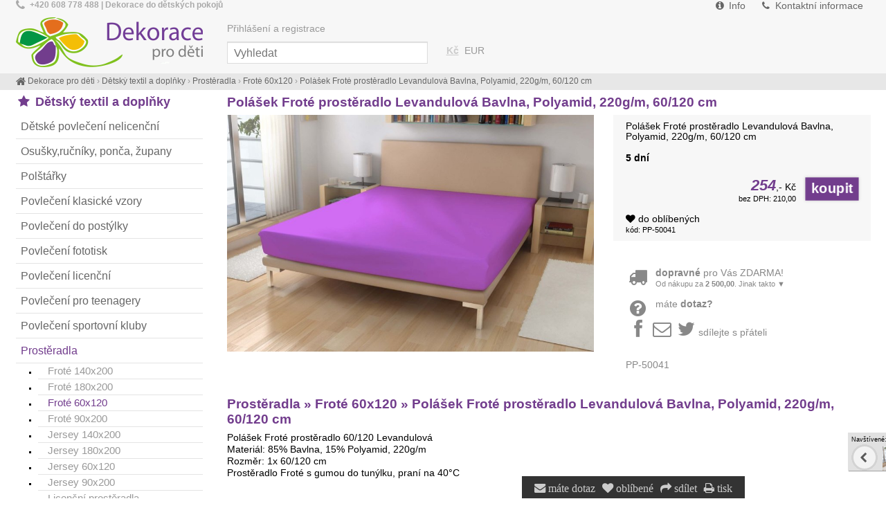

--- FILE ---
content_type: text/html; charset=UTF-8
request_url: https://dekoraceprodeti.cz/polasek-frote-prosteradlo-levandulova-bavlna-polyamid-220g-m-60-120-cm
body_size: 5044
content:
<!DOCTYPE html><html lang=cs><head><meta charset='utf-8'><title>Polášek Froté prostěradlo Levandulová Bavlna, Polyamid, 220g/m, 60/120 cm | DekoraceProDěti.cz</title><meta name='keywords' content='Polášek, Froté, prostěradlo'><meta name='description' content='Polášek Froté prostěradlo Levandulová Bavlna, Polyamid, 220g/m, 60/120 cm - PP-50041'><meta name='author' content='Insion.cz'><meta name='robots' content='index, follow'><meta name='viewport' content='width=device-width,initial-scale=1'><link href='/style.6129.css' rel='stylesheet'><link href='/favicon.ico' rel='icon'></head><body><div id=main><div id=cont><h1>Polášek Froté prostěradlo Levandulová Bavlna, Polyamid, 220g/m, 60/120 cm</h1><img src='https://dekoraceprodeti.cz/files/p/438490/PP-50041-prosteradlo-frote-levandulova.jpg' alt='Polášek Froté prostěradlo Levandulová Bavlna, Polyamid, 220g/m, 60/120 cm - Froté 60x120' title='Prostěradla - Froté 60x120 - Polášek Froté prostěradlo Levandulová Bavlna, Polyamid, 220g/m, 60/120 cm' width='400' height='258' id=im><div class=dt>Polášek Froté prostěradlo Levandulová Bavlna, Polyamid, 220g/m, 60/120 cm <br><br><p class=b>5 dní</p><div class=ar><br><input type=button value=koupit class='butt frml big' onclick='buy(438490)' id='i438490v1'><var>254</var>,- Kč<br><small>bez DPH: 210,00</small></div><br><div class=hand id=fav data='438490' onclick='swc(438490)'><em class='fa fa-heart'></em><span> do oblíbených</span></div> <small> kód: PP-50041</small><br></div><div id=transp class=dt><br><br><div class="hand nw" onclick="$(this).next().toggle()"><pre class="fa fa-truck fa-2x fa-fw pull-left"></pre> <strong>dopravné</strong> pro Vás ZDARMA!<br><small>Od nákupu za <strong>2 500,00</strong>. Jinak takto&nbsp;▼</small></div><div class='dn sm ar'><hr>ČR doprava: GLS převodem předem na účet: 95,00<br>ČR doprava: GLS platební kartou online: 95,00<br>ČR doprava: GLS ParcelShop převodem předem na účet: 65,00<br>ČR doprava: GLS ParcelShop platební kartou online: 70,00<br>ČR doprava: Zásilkovna předem na účet: 95,00<br>ČR doprava: Zásilkovna kartou online: 95,00<br>Slovensko doprava: GLS převodem předem na SK účet: 195,00<br>Slovensko doprava: GLS platební kartou online v EUR: 195,00<br>Slovensko doprava: GLS ParcelShop převodem předem na účet: 195,00<br>Slovensko doprava: Zásilkovna předem na SK účet: 105,00<br>Slovensko doprava: Zásilkovna kartou online: 105,00<br><hr></div><br><div onclick="ad('/modules/question.php')" class="hand"><pre class="fa fa-question-circle fa-fw pull-left fa-2x"></pre> máte <strong>dotaz? </strong></div><br><div class="hand" onclick="sl(1)"><pre class="fa fa-facebook fa-fw fa-2x"></pre><pre class="fa fa-envelope-o fa-fw fa-2x"></pre><pre class="fa fa-twitter fa-fw fa-2x"></pre>sdílejte s přáteli</div><br><br><p>PP-50041</p></div><h2 class=cb>Prostěradla » Froté 60x120 » Polášek Froté prostěradlo Levandulová Bavlna, Polyamid, 220g/m, 60/120 cm</h2><p>Polášek Froté prostěradlo 60/120 Levandulová<br>Materiál: 85% Bavlna, 15% Polyamid, 220g/m<br>Rozměr: 1x 60/120 cm<br>Prostěradlo Froté s gumou do tunýlku, praní na 40°C</p><br class=cb><div id=toppage class='hand ar' title='Nahoru' onclick='scrolltomy(0)'><em class='fa fa-lg fa-arrow-circle-up'></em><br><br></div><br><hr><h3>Polášek Froté prostěradlo Levandulová Bavlna, Polyamid, 220g/m, 60/120 cm </h3>Také Vás může vedle <em>Polášek Froté prostěradlo Levandulová Bavlna, Polyamid, 220g/m, 60/120 cm</em> zajímat:<br><div class=it><div class=in><a href='/faro-detsky-rucnik-vesmir-bavlna-frote-50-30-cm' title='FARO Dětský ručník Vesmír Bavlna - Froté, 50/30 cm 499782'><img loading=lazy src='https://dekoraceprodeti.cz/files/p/499782/._FA-179798-detsky-rucnik-vesmir.jpg' alt='FARO Dětský ručník Vesmír Bavlna - Froté, 50/30 cm' title='Osušky,ručníky, ponča, župany ručníky 50x30 cm - FARO Dětský ručník Vesmír Bavlna - Froté, 50/30 cm'><h2>FARO Dětský ručník Vesmír Bavlna - Froté, 50/30 cm </h2></a><p>FARO Dětský ručník Vesmír 50/30Dětský ručníček v rozměru 50x30 cm. Šikovný dětský ručník do koupelny, do školky i na cestyMateriál: 100% Bavlna - FrotéRozměr: 1x 50/30 cm</p></div><p class=add>5 dní</p><input type=button value=koupit class=butt onclick='buy(499782)' id='i499782v1'><div class=pr><var>71</var>,-<br>58,80</div> </div><div class=it><div class=in><a href='/povleceni-do-postylky-101-dalmatinu-100-135-40-60' title='Povlečení do postýlky 101 Dalmatinů 100/135, 40/60 320667'><img loading=lazy src='https://dekoraceprodeti.cz/files/p/320667/._ST-103396-povleceni-postylka-101-dalmatinu.jpg' alt='Povlečení do postýlky 101 Dalmatinů 100/135, 40/60' title='Povlečení do postýlky - Povlečení do postýlky 101 Dalmatinů 100/135, 40/60'><h2>Povlečení do postýlky 101 Dalmatinů 100/135, 40/60 </h2></a><p>ST-103396</p></div><p class=add>5 dní</p><input type=button value=koupit class=butt onclick='buy(320667)' id='i320667v1'><div class=pr><var>405</var>,-<br>334,80</div> </div><div class=it><div class=in><a href='/frote-prosteradlo-60-120-ostre-zelena' title='Froté prostěradlo 60/120 ostře zelená 487360'><img loading=lazy src='https://dekoraceprodeti.cz/files/p/487360/._PP-50020-frote60-ostre-zelena.jpg' alt='Froté prostěradlo 60/120 ostře zelená' title='Prostěradla - Froté prostěradlo 60/120 ostře zelená'><h2>Froté prostěradlo 60/120 ostře zelená </h2></a><p>PP-50020</p></div><p class=add>5 dní</p><input type=button value=koupit class=butt onclick='buy(487360)' id='i487360v1'><div class=pr><var>254</var>,-<br>210,00</div> </div><div class=it><div class=in><a href='/seven-detska-prilba-na-kolo-in-mold-paw-patrol-girls-vel-m-52-56-cm' title='SEVEN Dětská přilba na kolo in mold Paw Patrol Girls , vel. M, 52-56 cm 488189'><img loading=lazy src='https://dekoraceprodeti.cz/files/p/488189/._PX-34002-detska-cyklo-prilba-in-mold-paw-patrol-girls.jpg' alt='SEVEN Dětská přilba na kolo in mold Paw Patrol Girls , vel. M, 52-56 cm' title='Sportovní potřeby cyklodoplňky - SEVEN Dětská přilba na kolo in mold Paw Patrol Girls , vel. M, 52-56 cm'><h2>SEVEN Dětská přilba na kolo in mold Paw Patrol Girls , vel. M, 52-56 cm </h2></a><p>SEVEN Dětská přilba na kolo in mold Paw Patrol GirlsDětská přilba ochrání hlavu vašich děti proti případnému nárazu a pádu. Helma splňuje nejpřísnější bezpečnostní standardy a je certifikovaná dle</p></div><p class=add>5 dní</p><input type=button value=koupit class=butt onclick='buy(488189)' id='i488189v1'><div class=pr><var>799</var>,-<br>660,00</div> </div><div class=it><div class=in><a href='/jerry-fabrics-osuska-fotbalovy-stadion-bavlna-frote-70-140-cm' title='JERRY FABRICS Osuška Fotbalový stadion Bavlna - Froté, 70/140 cm 504369'><img loading=lazy src='https://dekoraceprodeti.cz/files/p/504369/._ST-220973-osuska-fotbalovy-stadion.jpg' alt='JERRY FABRICS Osuška Fotbalový stadion Bavlna - Froté, 70/140 cm' title='Osušky,ručníky, ponča, župany - JERRY FABRICS Osuška Fotbalový stadion Bavlna - Froté, 70/140 cm'><h2>JERRY FABRICS Osuška Fotbalový stadion Bavlna - Froté, 70/140 cm </h2></a><p>JERRY FABRICS Osuška Fotbalový stadion 70/140Materiál: 100% Bavlna - FrotéRozměr: 1x 70/140 cmOsuška s kvalitním potiskem, vyrobena ze 100% bavlny-froté, Možnost praní na 40°C</p></div><p class=add>5 dní</p><input type=button value=koupit class=butt onclick='buy(504369)' id='i504369v1'><div class=pr><var>218</var>,-<br>180,00</div> </div><div class=it><div class=in><a href='/polasek-nepropustne-napinaci-frote-prosteradlo-bile-60-120' title='Polášek Nepropustné napínací froté prostěradlo bílé 60/120 497501'><img loading=lazy src='https://dekoraceprodeti.cz/files/p/497501/._PP-20901-nepropustne-frote60-bila.jpg' alt='Polášek Nepropustné napínací froté prostěradlo bílé 60/120' title='Prostěradla Froté 60x120 - Polášek Nepropustné napínací froté prostěradlo bílé 60/120'><h2>Polášek Nepropustné napínací froté prostěradlo bílé 60/120 </h2></a><p>PP-20901</p></div><p class=add>5 dní</p><input type=button value=koupit class=butt onclick='buy(497501)' id='i497501v1'><div class=pr><var>301</var>,-<br>248,40</div> </div><div class=it><div class=in><a href='/polasek-frote-prosteradlo-cervena-bavlna-polyamid-220g-m-60-120-cm' title='Polášek Froté prostěradlo Červená Bavlna, Polyamid, 220g/m, 60/120 cm 393739'><img loading=lazy src='https://dekoraceprodeti.cz/files/p/393739/._PP-50026-prosteradlo-frote-cervena.jpg' alt='Polášek Froté prostěradlo Červená Bavlna, Polyamid, 220g/m, 60/120 cm' title='Prostěradla Froté 60x120 - Polášek Froté prostěradlo Červená Bavlna, Polyamid, 220g/m, 60/120 cm'><h2>Polášek Froté prostěradlo Červená Bavlna, Polyamid, 220g/m, 60/120 cm </h2></a><p>PP-50026</p></div><p class=add>5 dní</p><input type=button value=koupit class=butt onclick='buy(393739)' id='i393739v1'><div class=pr><var>254</var>,-<br>210,00</div> </div><div class=it><div class=in><a href='/polasek-frote-prosteradlo-slonova-kost-bavlna-polyamid-220g-m-60-120-cm' title='Polášek Froté prostěradlo Slonová kost Bavlna, Polyamid, 220g/m, 60/120 cm 435133'><img loading=lazy src='https://dekoraceprodeti.cz/files/p/435133/._PP-50056-prosteradlo-frote-slonova-kost.jpg' alt='Polášek Froté prostěradlo Slonová kost Bavlna, Polyamid, 220g/m, 60/120 cm' title='Prostěradla Froté 60x120 - Polášek Froté prostěradlo Slonová kost Bavlna, Polyamid, 220g/m, 60/120 cm'><h2>Polášek Froté prostěradlo Slonová kost Bavlna, Polyamid, 220g/m, 60/120 cm </h2></a><p>PP-50056</p></div><p class=add>5 dní</p><input type=button value=koupit class=butt onclick='buy(435133)' id='i435133v1'><div class=pr><var>254</var>,-<br>210,00</div> </div><div class=it><div class=in><a href='/polasek-frote-prosteradlo-lososova-bavlna-polyamid-220g-m-60-120-cm' title='Polášek Froté prostěradlo Lososová Bavlna, Polyamid, 220g/m, 60/120 cm 454681'><img loading=lazy src='https://dekoraceprodeti.cz/files/p/454681/._PP-50013-prosteradlo-frote-lososova.jpg' alt='Polášek Froté prostěradlo Lososová Bavlna, Polyamid, 220g/m, 60/120 cm' title='Prostěradla Froté 60x120 - Polášek Froté prostěradlo Lososová Bavlna, Polyamid, 220g/m, 60/120 cm'><h2>Polášek Froté prostěradlo Lososová Bavlna, Polyamid, 220g/m, 60/120 cm </h2></a><p>PP-50013</p></div><p class=add>5 dní</p><input type=button value=koupit class=butt onclick='buy(454681)' id='i454681v1'><div class=pr><var>254</var>,-<br>210,00</div> </div><div class=it><div class=in><a href='/polasek-frote-prosteradlo-sampano-bavlna-polyamid-220g-m-60-120-cm' title='Polášek Froté prostěradlo Šampáňo Bavlna, Polyamid, 220g/m, 60/120 cm 460687'><img loading=lazy src='https://dekoraceprodeti.cz/files/p/460687/._PP-50027-prosteradlo-frote-sampano.jpg' alt='Polášek Froté prostěradlo Šampáňo Bavlna, Polyamid, 220g/m, 60/120 cm' title='Prostěradla Froté 60x120 - Polášek Froté prostěradlo Šampáňo Bavlna, Polyamid, 220g/m, 60/120 cm'><h2>Polášek Froté prostěradlo Šampáňo Bavlna, Polyamid, 220g/m, 60/120 cm </h2></a><p>PP-50027</p></div><p class=add>5 dní</p><input type=button value=koupit class=butt onclick='buy(460687)' id='i460687v1'><div class=pr><var>254</var>,-<br>210,00</div> </div><div class=it><div class=in><a href='/polasek-frote-prosteradlo-syte-oranzova-bavlna-polyamid-220g-m-60-120-cm' title='Polášek Froté prostěradlo Sytě oranžová Bavlna, Polyamid, 220g/m, 60/120 cm 462695'><img loading=lazy src='https://dekoraceprodeti.cz/files/p/462695/._PP-50015-prosteradlo-frote-syte-oranzova.jpg' alt='Polášek Froté prostěradlo Sytě oranžová Bavlna, Polyamid, 220g/m, 60/120 cm' title='Prostěradla Froté 60x120 - Polášek Froté prostěradlo Sytě oranžová Bavlna, Polyamid, 220g/m, 60/120 cm'><h2>Polášek Froté prostěradlo Sytě oranžová Bavlna, Polyamid, 220g/m, 60/120 cm </h2></a><p>PP-50015</p></div><p class=add>5 dní</p><input type=button value=koupit class=butt onclick='buy(462695)' id='i462695v1'><div class=pr><var>254</var>,-<br>210,00</div> </div><div class=it><div class=in><a href='/polasek-frote-prosteradlo-syte-ruzova-bavlna-polyamid-220g-m-60-120-cm' title='Polášek Froté prostěradlo Sytě růžová Bavlna, Polyamid, 220g/m, 60/120 cm 487407'><img loading=lazy src='https://dekoraceprodeti.cz/files/p/487407/._PP-50012-prosteradlo-frote-syte-ruzova.jpg' alt='Polášek Froté prostěradlo Sytě růžová Bavlna, Polyamid, 220g/m, 60/120 cm' title='Prostěradla Froté 60x120 - Polášek Froté prostěradlo Sytě růžová Bavlna, Polyamid, 220g/m, 60/120 cm'><h2>Polášek Froté prostěradlo Sytě růžová Bavlna, Polyamid, 220g/m, 60/120 cm </h2></a><p>PP-50012</p></div><p class=add>5 dní</p><input type=button value=koupit class=butt onclick='buy(487407)' id='i487407v1'><div class=pr><var>254</var>,-<br>210,00</div> </div><br class=cb><br></div><div id=l><h2><a href='/detsky-textil-doplnky/' title='Dětský textil a doplňky do dětských pokojů'><em class='fa fa-star fa-fw' title='Dětský textil a doplňky do dětských pokojů'></em> Dětský textil a doplňky</a></h2><ul class=m><li><a title='Dětské povlečení nelicenční ' href='/detske-povleceni-nelicencni/'>Dětské povlečení nelicenční</a><li><a title='Osušky,ručníky, ponča, župany ' href='/osusky-rucniky-ponca-zupany/'>Osušky,ručníky, ponča, župany</a><li><a title='Polštářky ' href='/polstarky/'>Polštářky</a><li><a title='Povlečení klasické vzory ' href='/povleceni-klasicke-vzory/'>Povlečení klasické vzory</a><li><a title='Povlečení do postýlky ' href='/povleceni-do-postylky/'>Povlečení do postýlky</a><li><a title='Povlečení fototisk ' href='/povleceni-fototisk/'>Povlečení fototisk</a><li><a title='Povlečení licenční ' href='/povleceni-licencni/'>Povlečení licenční</a><li><a title='Povlečení pro teenagery ' href='/povleceni-pro-teenagery/'>Povlečení pro teenagery</a><li><a title='Povlečení sportovní kluby ' href='/povleceni-sportovni-kluby/'>Povlečení sportovní kluby</a><li><a title='Prostěradla ' href='/prosteradla/' class=mark>Prostěradla</a><ul><li><a title='Froté 140x200 ' href='/frote-140x200/'>Froté 140x200</a><li><a title='Froté 180x200 ' href='/frote-180x200/'>Froté 180x200</a><li><a title='Froté 60x120 ' href='/frote-60x120/' class=mark>Froté 60x120</a><li><a title='Froté 90x200 ' href='/frote-90x200/'>Froté 90x200</a><li><a title='Jersey 140x200 ' href='/jersey-140x200/'>Jersey 140x200</a><li><a title='Jersey 180x200 ' href='/jersey-180x200/'>Jersey 180x200</a><li><a title='Jersey 60x120 ' href='/jersey-60x120/'>Jersey 60x120</a><li><a title='Jersey 90x200 ' href='/jersey-90x200/'>Jersey 90x200</a><li><a title='Licenční prostěradla ' href='/licencni-prosteradla/'>Licenční prostěradla</a><li><a title='Microdream 180x200 ' href='/microdream-180x200/'>Microdream 180x200</a><li><a title='Microdream 60x120 ' href='/microdream-60x120/'>Microdream 60x120</a><li><a title='Microdream 90x200 ' href='/microdream-90x200/'>Microdream 90x200</a></ul><li><a title='Sportovní potřeby ' href='/sportovni-potreby/'>Sportovní potřeby</a></ul></div><br class=cb></div><div id=otop><div id=top><input type=text id=ms onKeyUp='fm("/vyhledat/",this)' placeholder='Vyhledat'><div id=m><a title='Info ' href='/info/'><em class='fa fa-info-circle fa-fw' title='Info '></em> Info</a><a title='Kontaktní informace Dětské dekorace' href='/kontaktni-informace/'><em class='fa fa-phone fa-fw' title='Kontaktní informace Dětské dekorace'></em> Kontaktní informace</a></div><nav><a title='Dětské dekorace , dekorace do dětského pokoje' href='/'><em class='fa fa-home fa-fw' title='Dětské dekorace , dekorace do dětského pokoje'></em> Dětské dekorace</a><a title='Akce , výprodej, slevy' href='/akce/'><em class='fa fa-star fa-fw' title='Akce , výprodej, slevy'></em> Akce</a><a title='Autodoplňky pro děti , kapsáře do auta, stínítka, roletky' href='/autodoplnky-pro-deti/'><em class='fa fa-star fa-fw' title='Autodoplňky pro děti , kapsáře do auta, stínítka, roletky'></em> Autodoplňky pro děti</a><a title='Dárkové předměty - blahopřání pat a mat, dárkový toaletní papír' href='/darkove-predmety/'><em class='fa fa-star fa-fw' title='Dárkové předměty - blahopřání pat a mat, dárkový toaletní papír'></em> Dárkové předměty</a><a title='Dekorace do dětských pokojů ' href='/dekorace-do-detskych-pokoju/'><em class='fa fa-star fa-fw' title='Dekorace do dětských pokojů '></em> Dekorace do dětských pokojů</a><a title='Dětské deštníky , pro děti, deštník' href='/detske-destniky/'><em class='fa fa-star fa-fw' title='Dětské deštníky , pro děti, deštník'></em> Dětské deštníky</a><a title='Dětské koberce do pokojíčku' href='/detske-koberce/'><em class='fa fa-star fa-fw' title='Dětské koberce do pokojíčku'></em> Dětské koberce</a><a title='Dětský nábytek a doplňky , pro děti, do dětského pokoje' href='/detsky-nabytek-doplnky/'><em class='fa fa-star fa-fw' title='Dětský nábytek a doplňky , pro děti, do dětského pokoje'></em> Dětský nábytek a doplňky</a><a title='Fitness ' href='/fitness/'><em class='fa fa-star fa-fw' title='Fitness '></em> Fitness</a><a title='Tapety , dětské, na zeď, do pokojíčku' href='/tapety/'><em class='fa fa-star fa-fw' title='Tapety , dětské, na zeď, do pokojíčku'></em> Tapety</a><a title='Fototapety , foto tapety na zeď' href='/fototapety/'><em class='fa fa-star fa-fw' title='Fototapety , foto tapety na zeď'></em> Fototapety</a><a title='Pat a Mat , pyžama, trička, noční košile' href='/pat-mat/'><em class='fa fa-star fa-fw' title='Pat a Mat , pyžama, trička, noční košile'></em> Pat a Mat</a><a title='Školní potřeby a pomůcky' href='/skolni-potreby/'><em class='fa fa-star fa-fw' title='Školní potřeby a pomůcky'></em> Školní potřeby</a><a title='Dětský textil a doplňky do dětských pokojů' href='/detsky-textil-doplnky/' class=mark><em class='fa fa-star fa-fw' title='Dětský textil a doplňky do dětských pokojů'></em> Dětský textil a doplňky</a><a title='Pyžama a Župany , noční košile' href='/pyzama-zupany/'><em class='fa fa-star fa-fw' title='Pyžama a Župany , noční košile'></em> Pyžama a Župany</a><a title='Závěsy do dětského pokoje , dětské, pro děti, závěs' href='/zavesy-do-detskeho-pokoje/'><em class='fa fa-star fa-fw' title='Závěsy do dětského pokoje , dětské, pro děti, závěs'></em> Závěsy do dětského pokoje</a></nav><div id=path itemscope><a href='/' itemprop=url><span itemprop=title><em class='fa fa-home fa-lg'> </em> Dekorace pro děti </span></a> › <a href='/detsky-textil-doplnky/' itemprop=url><span itemprop=title>Dětský textil a doplňky</span></a> › <a href='/prosteradla/' itemprop=url><span itemprop=title>Prostěradla</span></a> › <a href='/frote-60x120/' itemprop=url><span itemprop=title>Froté 60x120</span></a> › <a href='/polasek-frote-prosteradlo-levandulova-bavlna-polyamid-220g-m-60-120-cm' itemprop=url><span itemprop=title>Polášek Froté prostěradlo Levandulová Bavlna, Polyamid, 220g/m, 60/120 cm</span></a><strong></strong></div><div id=link onclick='lf("/frote-60x120/")'></div><div id=tt><p><span class="fa fa-phone fa-lg">&nbsp;</span> <strong>+420 608 778 488 | Dekorace do dětských pokojů</strong></p></div><div id=curr><span onclick='curr(0)' class=mark>Kč</span> <span onclick='curr(1)'>EUR</span> </div><div id=opt><a href='/prihlaseni-registrace/'>Přihlášení a registrace</a></div></div></div><div id=ou><div id=u><div class="l33"><p class=ac><ins><strong>Informace pro zákazníky</strong></ins></p><br><p class="cb ac"><strong><a href="/postovne/">Dopravné a Slovensko</a></strong></p><p class="cb ac"><strong><a href="https://dekoraceprodeti.cz/obchodni-podminky/">Obchodní podmínky</a></strong></p><p class="cb ac"><strong><a href="https://dekoraceprodeti.cz/kontaktni-informace/">Kontakty</a></strong></p><p class=ac><em class="fa fa-phone"></em> <strong>608 778 488</strong></p><p class=ac><strong><em class="fa fa-facebook"></em> <a href="https://www.facebook.com/DekoraceProDeti.cz/"><sup>Facebook</sup></a></strong></p><br></div><div class="l33"><p class=ac><strong><ins>Proč nakupovat u nás</ins></strong></p><br><p class=ac>Jsme ověřený obchod</p><p class=ac>Na trhu již od roku 2007</p><p class=ac>Krátká dodací doba</p><p class=ac>Doprava zdarma již od 2500 Kč</p><p class=ac>&nbsp;</p><p class=ac>&nbsp;</p></div><div class="l33 m0"><p class=ac><strong><ins>Držíme krok s konkurencí</ins></strong></p><br><p class=ac>Tisíce výrobků skladem</p><p class=ac>Levné ceny</p><p class=ac>Kvalitní výrobky</p><p class=ac>Spokojení zákazníci</p><p class=ac>Možnost platit online kartou</p><p class=ac>&nbsp;</p></div><p class=ar><img alt="" height="58" src="https://dekoraceprodeti.cz/files/overeno-75x75.png" title="Ověřený spolehlivý obchod" width="58">&nbsp;&nbsp;&nbsp; <img alt="" height="61" src="https://dekoraceprodeti.cz/files/garance-logo-mini.png" title="Nakupujte bez starostí" width="47"></p><br><div class=fr>&nbsp;</div></div></div><div id=uu><div class="br"><em class="fa fa-envelope" onclick="ad('/modules/question.php')" title="Napište nám">&nbsp;máte dotaz</em>&nbsp;<em class="fa fa-heart" onclick="lf('/oblibene/')" title="Oblíbené položky"> oblíbené</em>&nbsp;<em class="fa fa-share" onclick="sl(1)" title="Sdílení mail, facebook, twitter, google+"> sdílet</em>&nbsp;<em class="fa fa-print" onclick="window.print()" title="Vytisknout">&nbsp;tisk</em></div><a href='https://insion.cz' id=c>© Insion 2026</a></div><script src='/js.1925.js'></script><script>dataLayer=window.dataLayer || [];var google_tag_params={'ecomm_pagetype':'product','ecomm_pcat':'Froté 60x120','ecomm_prodid':'438490','ecomm_totalvalue':'254','ecomm_pname':'Polášek Froté prostěradlo Levandulová Bavlna, Polyamid, 220g/m, 60/120 cm'};dataLayer.push({'event':'remarketingTriggered','google_tag_params': google_tag_params});</script><script src='/jsp.8506.js'></script><div id=vis><p>Navštívené:</p><div class=vis><a href='/polasek-frote-prosteradlo-levandulova-bavlna-polyamid-220g-m-60-120-cm'><img src='https://dekoraceprodeti.cz/files/p/438490/PP-50041-prosteradlo-frote-levandulova.jpg' alt='Polášek Froté prostěradlo Levandulová Bavlna, Polyamid, 220g/m, 60/120 cm' title='Polášek Froté prostěradlo Levandulová Bavlna, Polyamid, 220g/m, 60/120 cm'><span>Polášek Froté prostěradlo Levandulová Bavlna, Polyamid, 220g/m, 60/120 cm</span></a></div></div></body></html>